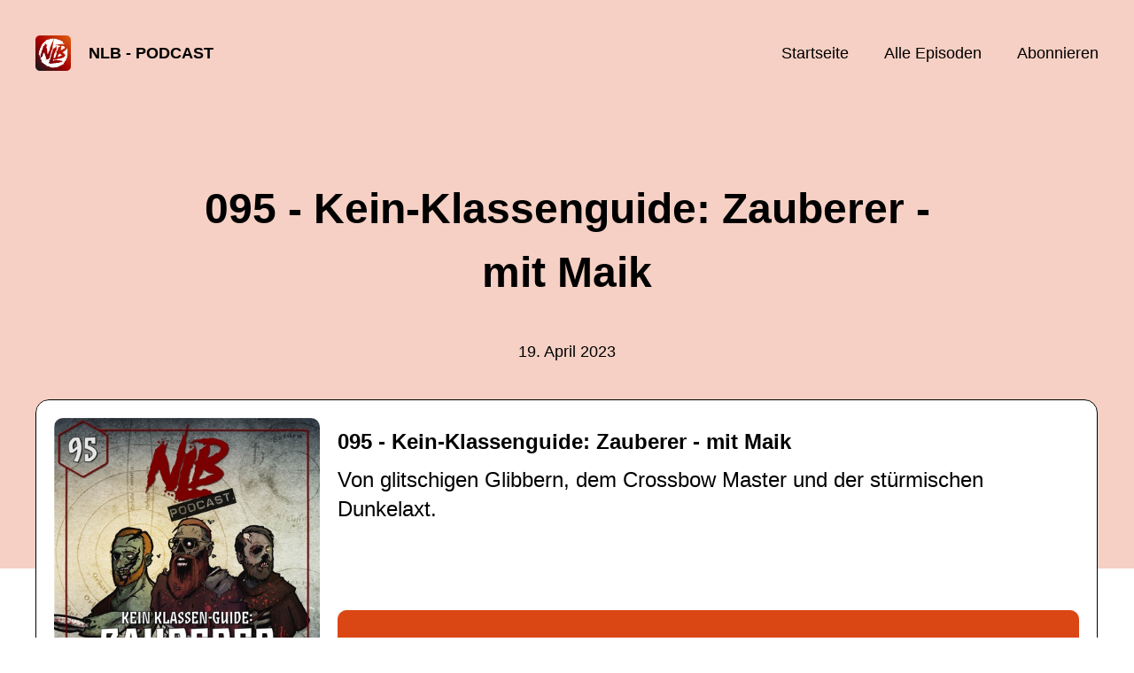

--- FILE ---
content_type: image/svg+xml
request_url: https://nerd-life-balance.podigee.io/assets/follow_hub_icons/spotify-468c9f7a196af5151a0a55df9a48b861827c9aa2fc7514e120e68fea51df7b60.svg
body_size: 911
content:
<svg viewBox="0 0 20 20" width="20" xmlns="http://www.w3.org/2000/svg"><path d="m10 0c-1.97781 0-3.91121.58649-5.5557 1.6853-1.64449 1.09882-2.92621 2.6606-3.683091 4.48787-.75687614 1.82726-.95491 3.83793-.569057 5.77773.385852 1.9398 1.338258 3.7216 2.736788 5.1202 1.39852 1.3985 3.18035 2.3509 5.12016 2.7368 1.93981.3858 3.9505.1878 5.7777-.5691 1.8273-.7569 3.3891-2.0386 4.4879-3.6831s1.6853-3.5779 1.6853-5.5557c0-2.65217-1.0536-5.1957-2.9289-7.07107-1.8754-1.87536-4.4189-2.92893-7.0711-2.92893zm4.5833 14.4233c-.0427.0699-.0987.1308-.1649.179-.0663.0482-.1413.0829-.221.1021-.0796.0192-.1623.0225-.2432.0097-.0809-.0127-.1585-.0413-.2284-.0841-2.3475-1.4342-5.3033-1.7592-8.78413-.9633-.07983.0182-.16247.0205-.2432.0068s-.15797-.0432-.2273-.0868c-.14003-.088-.23937-.228-.27617-.3892-.01822-.0798-.02053-.1625-.00682-.2432.01372-.0807.0432-.158.08677-.2273.04356-.0693.10036-.1294.16714-.1768.06679-.0474.14225-.0811.22208-.0994 3.80917-.8708 7.07663-.4958 9.71253 1.115.0699.0427.1307.0988.1789.165.0483.0662.083.1413.1021.2209.0192.0797.0226.1623.0098.2432-.0128.081-.0414.1586-.0842.2284zm1.2242-2.7233c-.0534.0874-.1236.1634-.2064.2237-.0829.0602-.1768.1036-.2764.1275-.0997.0239-.203.0279-.3042.0119-.1012-.0161-.1982-.052-.2855-.1056-3.036-1.6934-6.61992-2.11299-9.965-1.1667-.09794.0298-.20079.04-.30267.03s-.20079-.0399-.2911-.0881c-.0903-.0482-.17023-.1138-.23521-.1929s-.11375-.1702-.14352-.2681c-.02976-.098-.03995-.2008-.02996-.30271.00998-.10188.03993-.20079.08814-.2911.04821-.0903.11373-.17023.19283-.23521.07909-.06498.17022-.11375.26816-.14351 1.86655-.5376 3.82167-.69702 5.75063-.46892 1.929.2281 3.793.83913 5.4827 1.79725.0872.0535.1631.1237.2232.2065s.1033.1767.1271.2762.0278.2027.0118.3038c-.0161.101-.0519.1979-.1054.2852zm.105-2.83333c-3.2208-1.91667-8.54-2.0925-11.615-1.15917-.11753.03568-.24094.04785-.36318.03583-.12224-.01201-.24091-.04799-.34925-.10587-.21879-.1169-.38218-.31593-.45423-.55329-.07205-.23737-.04686-.49364.07004-.71243.1169-.2188.31592-.38219.55329-.45424 3.535-1.07167 9.40503-.865 13.11833 1.33833.2134.12653.3678.33265.4292.57301s.0248.49527-.1017.70866-.3326.36777-.573.42919-.4953.02484-.7087-.10169z" fill="#1ed760"/></svg>